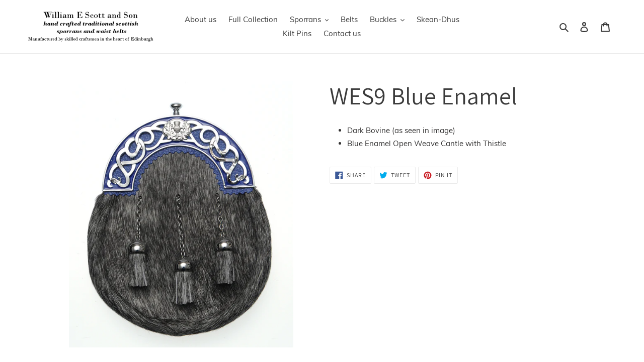

--- FILE ---
content_type: text/css
request_url: https://www.sporranmaker.com/cdn/shop/t/1/assets/theme-custom.css?v=111218793643187543221591113615
body_size: -567
content:
dl.price.price--listing.price--sold-out,div.product__price,div.product__policies.rte,form.product-form.product-form-product-template.product-form--payment-button-no-variants.product-form--variant-sold-out{display:none!important}
/*# sourceMappingURL=/cdn/shop/t/1/assets/theme-custom.css.map?v=111218793643187543221591113615 */
